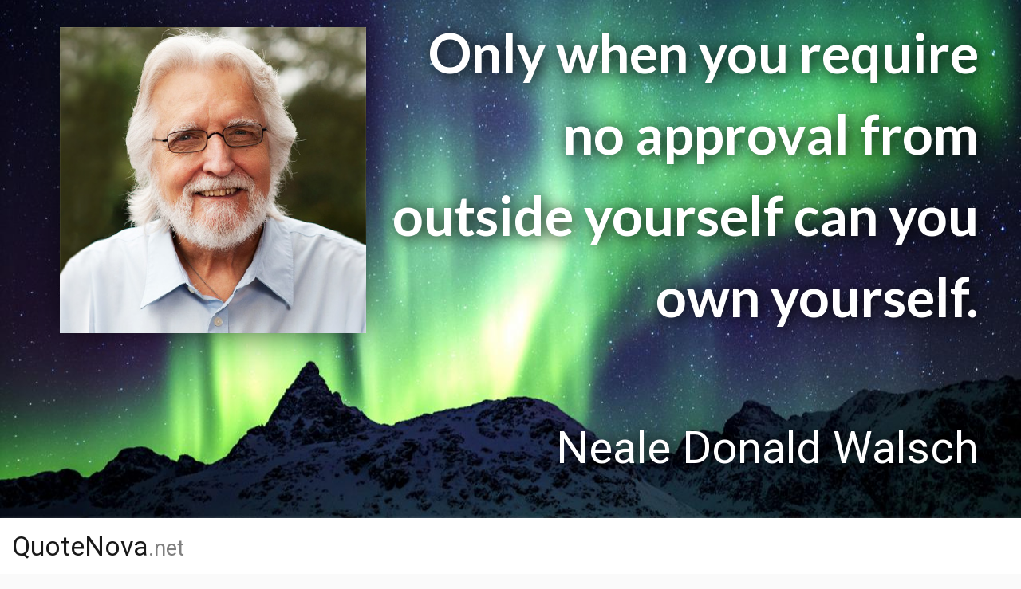

--- FILE ---
content_type: text/html; charset=UTF-8
request_url: https://www.quotenova.net/authors/v
body_size: 5743
content:
<!DOCTYPE html>
<html lang="en">
  <head> 
      
             <!-- Google tag (gtag.js) -->
            <script async src="https://www.googletagmanager.com/gtag/js?id=G-DG8MPKBRJT"></script>
            <script>
              window.dataLayer = window.dataLayer || [];
              function gtag(){dataLayer.push(arguments);}
              gtag('js', new Date());

              gtag('config', 'G-DG8MPKBRJT');
            </script>

            <meta charset="utf-8">
    <title>V - Authors</title> 
    <meta name="description" content="'V' quote authors. Listed by first name." />
    <meta name="keywords" content="quote authors, firstname starting with v">
    
        <meta property="og:type" content="article" />
        <meta property="og:title" content="'A' Authors on QuoteNova.net">
        <meta property="og:description" content="Quotes by people starting with the letter V">
        <meta property="og:image" content="https://cdn.quotenova.net/images/quote-backgrounds/background-alpha-1920x1080.jpg"> 
        <meta property="og:url" content="https://www.quotenova.net/authors/v">
        <meta name="twitter:card" content="summary_large_image">
        <meta name="twitter:image" content="https://cdn.quotenova.net/images/quote-backgrounds/background-alpha-1920x1080.jpg" />
        <meta property="og:site_name" content="QuoteNova.net">
        <meta property="fb:app_id" content="269988953492818" />
        <meta name="twitter:site" content="@QuoteNova">
        <link rel="canonical" href="https://www.quotenova.net/authors/v" /> 
    
 
    <meta name="robots" content="index,follow">
    <meta charset="utf-8">
    <meta name="viewport" content="width=device-width, initial-scale=1, shrink-to-fit=no">
    <link rel="stylesheet" href="https://maxcdn.bootstrapcdn.com/bootstrap/4.0.0/css/bootstrap.min.css" integrity="sha384-Gn5384xqQ1aoWXA+058RXPxPg6fy4IWvTNh0E263XmFcJlSAwiGgFAW/dAiS6JXm" crossorigin="anonymous">
    <link rel="stylesheet" type="text/css" href="/wp-content/themes/quotenova/style.css?121">
<style type="text/css">
#screen-intro{ color: #fff; /*background: url(https://cdn.quotenova.net/images/quote-backgrounds/background-103-426x240.jpg);*/
background: url(https://cdn.quotenova.net/images/quote-backgrounds/background-103-640x360.jpg?);
background-position: center!important; background-size: cover!important;
background-color: #000;font-size: 30px; 
-webkit-transition: opacity 1s ease-in-out;
-moz-transition: opacity 1s ease-in-out;
-o-transition: opacity 1s ease-in-out;
transition: opacity 1s ease-in-out;}

@media (min-width: 426px) {
  #screen-intro { background: url(https://cdn.quotenova.net/images/quote-backgrounds/background-103-640x360.jpg);}
}
@media (min-width: 640px) {
  #screen-intro { background: url(https://cdn.quotenova.net/images/quote-backgrounds/background-103-854x480.jpg);}
}
@media (min-width: 854px) {
  #screen-intro { background: url(https://cdn.quotenova.net/images/quote-backgrounds/background-103-854x480.jpg);}
}
@media (min-width: 1280px) {
  #screen-intro { background: url(https://cdn.quotenova.net/images/quote-backgrounds/background-103-1280x720.jpg);}
}
@media (min-width: 1920px) {
  #screen-intro { background: url(https://cdn.quotenova.net/images/quote-backgrounds/background-103-1920x1080.jpg);}
} 
@media (min-width: 3840px) {
  #screen-intro { background: url(https://cdn.quotenova.net/images/quote-backgrounds/background-103-3840x2160.jpg); }
} 
 
</style>
<link rel="apple-touch-icon" sizes="180x180" href="/apple-touch-icon.png">
<link rel="icon" type="image/png" sizes="32x32" href="/favicon-32x32.png">
<link rel="icon" type="image/png" sizes="16x16" href="/favicon-16x16.png">
<link rel="manifest" href="/manifest.json">
<link rel="mask-icon" href="/safari-pinned-tab.svg" color="#666666">
<meta name="apple-mobile-web-app-title" content="QuoteNova">
<meta name="application-name" content="QuoteNova">
<meta name="theme-color" content="#ffffff">
</head>
<body class="show-screen-intro">

<div id="screen-intro" class="row justify-content-center no-gutters">
  <div id="quote-render-wrap-inner">
    <blockquote>
          <div id="quote-render-row-first" class="row justify-content-center no-gutters">
                <div id="quote-render-author-image" class="col-11 col-sm-4">
                    <img  oncontextmenu="return false;" alt="Neale Donald Walsch" class="m-sm-auto" src="https://cdn.quotenova.net/images/authors/n/neale-donald-walsch/neale-donald-walsch-250x250.jpg"
                          alt=""
                          sizes="(min-width:1650px) 750px,
                                 (min-width:1200px) 500px,
                                 (min-width:992px) 500px,
                                 (min-width:768px) 250px,
                                 (min-width:576px) 250px,
                                 100px"
                          srcset="https://cdn.quotenova.net/images/authors/n/neale-donald-walsch/neale-donald-walsch-750x750.jpg 750w,https://cdn.quotenova.net/images/authors/n/neale-donald-walsch/neale-donald-walsch-500x500.jpg 500w,https://cdn.quotenova.net/images/authors/n/neale-donald-walsch/neale-donald-walsch-250x250.jpg 250w,https://cdn.quotenova.net/images/authors/n/neale-donald-walsch/neale-donald-walsch-150x150.jpg 150w" nopin="nopin" />
                 </div>
                <div id="quote-render-quote-text" class="col-11 col-sm-7 px-0 hide">
                <span>      
                    Only when you require no approval from outside yourself can you own yourself. 
                  </span> 
                </div>    
          </div>         
          <div id="quote-render-row-second" class="row justify-content-center no-gutters">
            <div id="quote-render-author-text" class="col-11 col-sm-7 px-0 hide">  <span><cite>Neale Donald Walsch</cite></span> </div>
            <div id="quote-render-view-link" class="col-11 col-sm-4 px-0 hide">
                            <span><a class=" " href="/authors/neale-donald-walsch/x472b9">View this quote <i class="fa fa-chevron-right" aria-hidden="true"></i></a></span>  
                              </div>
           </div>
    </blockquote>
    </div>
   <div id="quote-render-brand-line" class="col-12">
    <div>
      QuoteNova<small class="text-muted"><span>.</span>net</small>
      </div>
    </div>
</div>
<div id="wrap-navbar">
<nav class="navbar navbar-expand-lg  navbar-light bg-light">
  <div class="container">
<div id="wrap-nav-search-icon"><i class="fa fa-search fa-2x"></i></div>
   <a class="navbar-brand link-to-index" href="https://www.quotenova.net">QuoteNova<small class="text-muted">.net</small></a>
  <div class="collapse navbar-collapse" id="navbarToggler">
     <!--  <ul class="navbar-nav ml-auto mt-2 mt-md-0 mr-md-5 mr-lg-0"  > -->
      <ul class="navbar-nav ml-auto mt-2 mt-lg-0   mr-xlg-0"  >
      <li class="nav-item order-2 order-lg-1">
        <a class="nav-link" href="/authors">Authors</a>
      </li>
      <li class="nav-item order-3 order-lg-2">
        <a class="nav-link" href="/quotes">Quotes</a>
      </li>
      <li class="nav-item order-1 order-lg-3 search">
        <form role="search" method="get" class="search-form" action="/search">
	<div class="search-wrap-input-and-button">
	<label><input id="search-input" type="search" class="search-input" placeholder="Search" value="" name="q" title="Search for" /></label>
	<button type="submit" class="search-button" aria-label="Search"><i class="fa fa-search"></i></button>
	</div>
</form>      </li>
    </ul>
  </div>  
  <button class="navbar-toggler navbar-toggler-right collapsed" type="button" data-toggle="collapse" data-target="#navbarToggler" aria-controls="navbarToggler" aria-expanded="false" aria-label="Toggle navigation">
  <span class="icon-bar top-bar"></span>
  <span class="icon-bar middle-bar"></span>
  <span class="icon-bar bottom-bar"></span>
  </button> 
</div>
</nav>
</div>
<div id="header-sub">
  <div class="container">
  <div id="insert-breadcrumb-column-here-on-lg" class="row">
      <div id="breadcrumb-column" class="wrap-breadcrumb   col-12 col-lg-6 text-center text-md-right">
        <div class="faded-edge-left"></div>
          <div id="wrap-scrollable-breadcrumb">
            <nav aria-label="breadcrumb">
            
<ol class="breadcrumb">     
	<li class="breadcrumb-item"><a href="https://www.quotenova.net">Home</a></li>
	<li class="breadcrumb-item"><a href="/authors">Authors</a></li>
	<li class="breadcrumb-item active" aria-current="page">V</li>
</ol> 
            </nav>
          </div>
        <div class="faded-edge-right"></div>
      </div>      
            <div id="header-share-buttons" class="col-12 col-lg-6 text-center text-sm-right">
        <div class="faded-edge-left"></div>
          <div id="wrap-scrollable-share-buttons">
           
<div class="inner">Share<span class="text-hidden-on-xxs"> this page</span>:
 <div style="text-align: center; display: inline-block; justify-content: center; margin-bottom: -8px; padding-right: 15px;">
 	<!-- AddToAny BEGIN -->
	<div class="a2a_kit a2a_kit_size_30 a2a_default_style">
	<a class="a2a_button_facebook"></a>
	<a class="a2a_button_x"></a>
	<a class="a2a_button_linkedin"></a>
	<a class="a2a_button_reddit"></a>
	<a class="a2a_button_pinterest"></a>
	<a class="a2a_button_whatsapp"></a>
	<a class="a2a_button_facebook_messenger"></a>
	<a class="a2a_dd" href="https://www.addtoany.com/share"></a>
	</div>
	<script>
	var a2a_config = a2a_config || {};
	a2a_config.num_services = 16;
	</script>
	<script async src="https://static.addtoany.com/menu/page.js"></script>
	<!-- AddToAny END -->
 </div>
</div>

          </div>
        <div class="faded-edge-right"></div>
      </div>
        </div>
  </div>
</div><div class="container">
<div id="body-wrap" class="row">
<div id="page-heading" class="col-12 col-md-12">
	<div id="heading-author-single-letter">
		<h1>V</h1>
	</div>
</div>
<div id="main-col" class="col-sm-12 col-md-8 col-lg-9">
		<div class="row">
		<div class="col-7 col-sm-6"><h2>Popular <strong>V</strong> authors:</h2></div>
		<div class="col-5 col-sm-6 text-right no-select">
			<ul id="nav-scroller-module-author-list">
			<li><i class="fa fa-chevron-left prev" aria-hidden="true" data-move="prev"></i></li>
			<li><i class="fa fa-chevron-right next" aria-hidden="true" data-move="next"></i></li>
			</ul>
	</div>
	</div>
	<div class="wrap-fadded-edge">
		<div id="wrap-scroller-module-author-list">		
			<div id="scroller-module-author-list">
				<ul>
					<li><a aria-label="Viktor Frankl" href="/authors/viktor-frankl" ><img oncontextmenu="return false;" alt="Viktor Frankl" src="https://cdn.quotenova.net/images/authors/v/viktor-frankl/viktor-frankl-150x150.jpg" style="width: 100%" nopin="nopin" loading="lazy"><div>Viktor Frankl<div></a></li><li><a aria-label="Virgil" href="/authors/virgil" ><img oncontextmenu="return false;" alt="Virgil" src="https://cdn.quotenova.net/images/authors/v/virgil/virgil-150x150.jpg" style="width: 100%" nopin="nopin" loading="lazy"><div>Virgil<div></a></li><li><a aria-label="Vince Lombardi" href="/authors/vince-lombardi" ><img oncontextmenu="return false;" alt="Vince Lombardi" src="https://cdn.quotenova.net/images/authors/v/vince-lombardi/vince-lombardi-150x150.jpg" style="width: 100%" nopin="nopin" loading="lazy"><div>Vince Lombardi<div></a></li> 
				</ul>
			</div>
			<div class="faded-edge-left"></div>
			<div class="faded-edge-right"></div>
		</div>
	</div>
	

		<h2>Sorted alphabetically:</h2>
	
	<div id="wrap-author-single-letter-index" class="row">
	<table class="table-author-single-letter-index col-12">
							<tr>
			<th>
				<a href="https://www.quotenova.net/authors/valentino-rossi"><img  oncontextmenu="return false;" alt="valentino-rossi" src="https://cdn.quotenova.net/images/authors/v/valentino-rossi/valentino-rossi-100x100.jpg" width="100" height="100" nopin="nopin"/></a>
			</th>
			<td>
				<h2><a href="https://www.quotenova.net/authors/valentino-rossi">Valentino Rossi</a></h2>
			Italian motorcycle racer			</td>
		</tr>
				<tr>
			<th>
				<a href="https://www.quotenova.net/authors/vernon-howard"><img  oncontextmenu="return false;" alt="vernon-howard" src="https://cdn.quotenova.net/images/authors/v/vernon-howard/vernon-howard-100x100.jpg" width="100" height="100" nopin="nopin"/></a>
			</th>
			<td>
				<h2><a href="https://www.quotenova.net/authors/vernon-howard">Vernon Howard</a></h2>
			American writer			</td>
		</tr>
				<tr>
			<th>
				<a href="https://www.quotenova.net/authors/victor-kiam"><img  oncontextmenu="return false;" alt="victor-kiam" src="https://cdn.quotenova.net/images/authors/v/victor-kiam/victor-kiam-100x100.jpg" width="100" height="100" nopin="nopin"/></a>
			</th>
			<td>
				<h2><a href="https://www.quotenova.net/authors/victor-kiam">Victor Kiam</a></h2>
			American businessman, American football executive			</td>
		</tr>
				<tr>
			<th>
				<a href="https://www.quotenova.net/authors/viktor-frankl"><img  oncontextmenu="return false;" alt="viktor-frankl" src="https://cdn.quotenova.net/images/authors/v/viktor-frankl/viktor-frankl-100x100.jpg" width="100" height="100" nopin="nopin"/></a>
			</th>
			<td>
				<h2><a href="https://www.quotenova.net/authors/viktor-frankl">Viktor Frankl</a></h2>
			Austrian neurologist and psychiatrist, and Holocaust survivor			</td>
		</tr>
				<tr>
			<th>
				<a href="https://www.quotenova.net/authors/vin-diesel"><img  oncontextmenu="return false;" alt="vin-diesel" src="https://cdn.quotenova.net/images/authors/v/vin-diesel/vin-diesel-100x100.jpg" width="100" height="100" nopin="nopin"/></a>
			</th>
			<td>
				<h2><a href="https://www.quotenova.net/authors/vin-diesel">Vin Diesel</a></h2>
			American actor, producer, director, and screenwriter			</td>
		</tr>
				<tr>
			<th>
				<a href="https://www.quotenova.net/authors/vince-lombardi"><img  oncontextmenu="return false;" alt="vince-lombardi" src="https://cdn.quotenova.net/images/authors/v/vince-lombardi/vince-lombardi-100x100.jpg" width="100" height="100" nopin="nopin"/></a>
			</th>
			<td>
				<h2><a href="https://www.quotenova.net/authors/vince-lombardi">Vince Lombardi</a></h2>
			American football player, coach, and executive			</td>
		</tr>
				<tr>
			<th>
				<a href="https://www.quotenova.net/authors/vince-mcmahon"><img  oncontextmenu="return false;" alt="vince-mcmahon" src="https://cdn.quotenova.net/images/authors/v/vince-mcmahon/vince-mcmahon-100x100.jpg" width="100" height="100" nopin="nopin"/></a>
			</th>
			<td>
				<h2><a href="https://www.quotenova.net/authors/vince-mcmahon">Vince McMahon</a></h2>
			American professional wrestling promoter, CEO and Chairman			</td>
		</tr>
				<tr>
			<th>
				<a href="https://www.quotenova.net/authors/vincent-van-gogh"><img  oncontextmenu="return false;" alt="vincent-van-gogh" src="https://cdn.quotenova.net/images/authors/v/vincent-van-gogh/vincent-van-gogh-100x100.jpg" width="100" height="100" nopin="nopin"/></a>
			</th>
			<td>
				<h2><a href="https://www.quotenova.net/authors/vincent-van-gogh">Vincent Van Gogh</a></h2>
			Dutch post-Impressionist painter (1853-1890)			</td>
		</tr>
				<tr>
			<th>
				<a href="https://www.quotenova.net/authors/viola-davis"><img  oncontextmenu="return false;" alt="viola-davis" src="https://cdn.quotenova.net/images/authors/v/viola-davis/viola-davis-100x100.jpg" width="100" height="100" nopin="nopin"/></a>
			</th>
			<td>
				<h2><a href="https://www.quotenova.net/authors/viola-davis">Viola Davis</a></h2>
			American actress			</td>
		</tr>
				<tr>
			<th>
				<a href="https://www.quotenova.net/authors/virgil"><img  oncontextmenu="return false;" alt="virgil" src="https://cdn.quotenova.net/images/authors/v/virgil/virgil-100x100.jpg" width="100" height="100" nopin="nopin"/></a>
			</th>
			<td>
				<h2><a href="https://www.quotenova.net/authors/virgil">Virgil</a></h2>
			Ancient Roman poet of the Augustan period			</td>
		</tr>
				<tr>
			<th>
				<a href="https://www.quotenova.net/authors/virginia-woolf"><img  oncontextmenu="return false;" alt="virginia-woolf" src="https://cdn.quotenova.net/images/authors/v/virginia-woolf/virginia-woolf-100x100.jpg" width="100" height="100" nopin="nopin"/></a>
			</th>
			<td>
				<h2><a href="https://www.quotenova.net/authors/virginia-woolf">Virginia Woolf</a></h2>
			English writer			</td>
		</tr>
				<tr>
			<th>
				<a href="https://www.quotenova.net/authors/voltaire"><img  oncontextmenu="return false;" alt="voltaire" src="https://cdn.quotenova.net/images/authors/v/voltaire/voltaire-100x100.jpg" width="100" height="100" nopin="nopin"/></a>
			</th>
			<td>
				<h2><a href="https://www.quotenova.net/authors/voltaire">Voltaire</a></h2>
			French writer, historian, and philosopher			</td>
		</tr>
					</table>
	</div> <!-- / .wrap-quote-card row-->
 
</div> <!-- /#main-col -->

<div id="right-col" class="col-md-4 col-lg-3 ad-no-margin">
<style type="text/css">
@media (max-width: 767px) { #ad-qn-res-rightcol { display: none; } }
</style>

<div id="ad-qn-res-rightcol">
<script async src="https://pagead2.googlesyndication.com/pagead/js/adsbygoogle.js?client=ca-pub-8545697151604889"
     crossorigin="anonymous"></script>
<!-- QN-RES-RIGHTCOL -->
<ins class="adsbygoogle"
     style="display:block"
     data-ad-client="ca-pub-8545697151604889"
     data-ad-slot="4548348663"
     data-ad-format="vertical"
     data-full-width-responsive="true"></ins> 
<script>
     (adsbygoogle = window.adsbygoogle || []).push({});
</script>
</div></div> <!-- /#right-col -->


</div> <!--/#body-wrap -->
</div> <!-- /.container  -->

<div id="ad-qn-res-footer">
<script async src="https://pagead2.googlesyndication.com/pagead/js/adsbygoogle.js?client=ca-pub-8545697151604889"
     crossorigin="anonymous"></script>
<!-- QN-RES-FOOTER -->
<ins class="adsbygoogle"
     style="display:block"
     data-ad-client="ca-pub-8545697151604889"
     data-ad-slot="3360741148"
     data-ad-format="auto"
     data-full-width-responsive="true"></ins>
<script>
     (adsbygoogle = window.adsbygoogle || []).push({});
</script>
</div>

<div id="footer-sub">
    <div class="container">
        <div id="insert-breadcrumb-column-here-on-xs" class="row"></div>
    </div>
</div>
<footer>
<div id="social-icons">
    <div class="container">
        <div id="" class="row">
            <div class="col-12 " >
                 <ul>
                 <li><a href="https://www.facebook.com/QuoteNova" target="_blank" rel="noopener" title="Follow on Facebook"><i class="fab fa-facebook-square" aria-label="QuoteNova Facebook profile"></i></a></li>
                 <li><a href="https://x.com/QuoteNova" target="_blank" rel="noopener" title="Follow on X"><i class=""  aria-label="QuoteNova X profile"><svg xmlns="http://www.w3.org/2000/svg" viewBox="0 0 448 512" style="width: 50px; height: 50px; fill: white;margin-bottom: -6.5px;"><path d="M64 32C28.7 32 0 60.7 0 96V416c0 35.3 28.7 64 64 64H384c35.3 0 64-28.7 64-64V96c0-35.3-28.7-64-64-64H64zm297.1 84L257.3 234.6 379.4 396H283.8L209 298.1 123.3 396H75.8l111-126.9L69.7 116h98l67.7 89.5L313.6 116h47.5zM323.3 367.6L153.4 142.9H125.1L296.9 367.6h26.3z"></path></svg></i></a></li>
                 <li><a href="https://www.pinterest.com/QuoteNova" target="_blank" rel="noopener" title="Follow on Pinterest"><i class="fab fa-pinterest-square" aria-label="QuoteNova Pinterest profile"></i></a></li>
                       
                  <li><a href="https://www.reddit.com/user/QuoteNova" target="_blank" rel="noopener" title="Follow on Reddit"><i class="fab fa-reddit-square" aria-label="QuoteNova Reddit profile"></i></a></li>
                  <li><a href="https://quotenova.tumblr.com" target="_blank" rel="noopener" title="Follow on Tumblr"><i class="fab fa-tumblr-square" aria-label="QuoteNova Tumblr profile"></i></a></li>                 
                 </ul>
            </div>
        </div>
    </div>
</div>
    <div class="container">
        <div class="row">
            <div class="col-7 col-sm-9">
                <ul class="list">                    
                    <li><a href="https://docs.google.com/forms/d/e/1FAIpQLSczn3htCqLO4IOTsQh7LTlXjJipT3E5AyPezWU3dWw-sHq4uQ/viewform?usp=sf_link" target="_blank" rel="noopener">Feedback</a></li>  
                    <li><a href="/mailing-list">Join mailing list</a></li>
                    <li><a href="/privacy">Privacy</a></li>
                  	                </ul>
             </div>
            <div class="col-5 col-sm-3 text-right">
              <div><a class="link-to-index" href="https://www.quotenova.net">QuoteNova<small class="text-muted">.net</small></a>
              </div>
             </div>
        </div>
    </div>        
     <!-- /.container -->
</footer>
    <script
      src="https://code.jquery.com/jquery-3.2.1.min.js" integrity="sha256-hwg4gsxgFZhOsEEamdOYGBf13FyQuiTwlAQgxVSNgt4=" crossorigin="anonymous"></script>
        <script src="https://cdnjs.cloudflare.com/ajax/libs/popper.js/1.12.9/umd/popper.min.js" integrity="sha384-ApNbgh9B+Y1QKtv3Rn7W3mgPxhU9K/ScQsAP7hUibX39j7fakFPskvXusvfa0b4Q" crossorigin="anonymous"></script>
        <script src="https://maxcdn.bootstrapcdn.com/bootstrap/4.0.0/js/bootstrap.min.js" integrity="sha384-JZR6Spejh4U02d8jOt6vLEHfe/JQGiRRSQQxSfFWpi1MquVdAyjUar5+76PVCmYl" crossorigin="anonymous"></script>
    <script src="/wp-content/themes/quotenova/vendor/fancy-textfill/fancy-text-fill.jQuery.js"></script>  
     


            
           
    <script src="/wp-content/themes/quotenova/vendor/autocomplete/jquery.easy-autocomplete.min.js" type="text/javascript" ></script>

    <script type="text/javascript">
      WebFontConfig = {
        google: { families: [ 'Lato:400,700,900','Roboto','Inconsolata' ] }
      };
      (function() {
        var wf = document.createElement('script');
        wf.src = 'https://ajax.googleapis.com/ajax/libs/webfont/1/webfont.js';
        wf.type = 'text/javascript';
        wf.async = 'true';
        var s = document.getElementsByTagName('script')[0];
        s.parentNode.insertBefore(wf, s);
      })(); </script>

    <script type="text/javascript"> (function() { var css = document.createElement('link'); css.href = 'https://use.fontawesome.com/releases/v5.1.0/css/all.css'; css.rel = 'stylesheet'; css.type = 'text/css'; document.getElementsByTagName('head')[0].appendChild(css); })(); </script>
    <script type="speculationrules">
{"prefetch":[{"source":"document","where":{"and":[{"href_matches":"\/*"},{"not":{"href_matches":["\/wp-*.php","\/wp-admin\/*","\/wp-content\/uploads\/*","\/wp-content\/*","\/wp-content\/plugins\/*","\/wp-content\/themes\/quotenova\/*","\/*\\?(.+)"]}},{"not":{"selector_matches":"a[rel~=\"nofollow\"]"}},{"not":{"selector_matches":".no-prefetch, .no-prefetch a"}}]},"eagerness":"conservative"}]}
</script>
    <script type="text/javascript" src="/wp-content/themes/quotenova/js/global.js?15"></script>

    <script type="text/javascript"> 
    var addthis_config = {
         data_track_clickback: false,
         ui_offset_top: 5,
         ui_delay: 200 ,        
    } 
    var addthis_share = { email_template: "qn_email" }
    </script>

    <script type="text/javascript">
	$(function() {
	    $('#wrap-author-single-letter-index').on('click', '.table-author-single-letter-index tr', function () {window.location.href = $(this).find('a').attr('href');});
	});
</script>
</body>
</html>

--- FILE ---
content_type: text/html; charset=utf-8
request_url: https://www.google.com/recaptcha/api2/aframe
body_size: 266
content:
<!DOCTYPE HTML><html><head><meta http-equiv="content-type" content="text/html; charset=UTF-8"></head><body><script nonce="NjrJ3H9bSKrpT5l8AtB5oA">/** Anti-fraud and anti-abuse applications only. See google.com/recaptcha */ try{var clients={'sodar':'https://pagead2.googlesyndication.com/pagead/sodar?'};window.addEventListener("message",function(a){try{if(a.source===window.parent){var b=JSON.parse(a.data);var c=clients[b['id']];if(c){var d=document.createElement('img');d.src=c+b['params']+'&rc='+(localStorage.getItem("rc::a")?sessionStorage.getItem("rc::b"):"");window.document.body.appendChild(d);sessionStorage.setItem("rc::e",parseInt(sessionStorage.getItem("rc::e")||0)+1);localStorage.setItem("rc::h",'1768861627667');}}}catch(b){}});window.parent.postMessage("_grecaptcha_ready", "*");}catch(b){}</script></body></html>